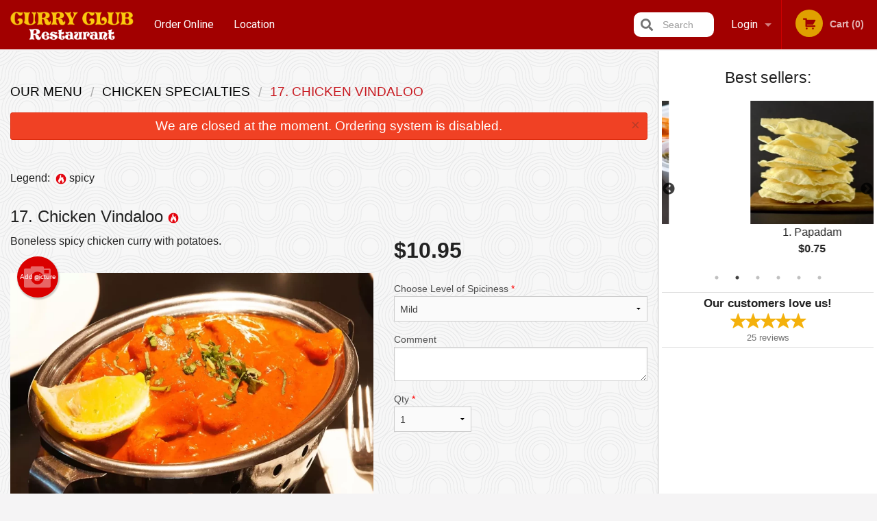

--- FILE ---
content_type: text/html; charset=UTF-8
request_url: https://currycluboshawa.com/17-chicken-vindaloo/
body_size: 8405
content:
<!DOCTYPE html>
<!--[if IE 9]><html class="lt-ie10" lang="en" > <![endif]--><html class="no-js" lang="en">
<head> <meta charset="utf-8"><script>(function(w,d,s,l,i){w[l]=w[l]||[];w[l].push({'gtm.start':
	new Date().getTime(),event:'gtm.js'});var f=d.getElementsByTagName(s)[0],
	j=d.createElement(s),dl=l!='dataLayer'?'&l='+l:'';j.async=true;j.src=
	'https://www.googletagmanager.com/gtm.js?id='+i+dl;f.parentNode.insertBefore(j,f);
	})(window,document,'script','dataLayer','GTM-K7QZ2VF');</script><script>
            window.dataLayer = window.dataLayer || [];
            dataLayer.push({ ecommerce: null });
                        dataLayer.push({
                            'ecommerce': {
                'currencyCode': 'CAD',
                'detail': {
                  'actionField': {'list': 'Product List'},
                  'products': [{
                        'name': 'Chicken Vindaloo',
                        'id': '256739',
                        'price': '10.95',
                        'brand': 'Curry Club Oshawa ',
                        'category': 'Chicken Specialties',
                    }]
                }
            }
            });
        </script><meta name="viewport" content="width=device-width, minimum-scale=1, maximum-scale=1, initial-scale=1, user-scalable=no"> <meta name="description" content="Boneless spicy chicken curry with potatoes.. Order online for delivery or pick up at Curry Club Oshawa restaurant. We are serving delicious traditional Indian food. Try our Chicken Curry, Beef Vindaloo, Lamb Korma, Vegetable Biryani or Aloo Gobi. We are located at 38 Simcoe St N, Oshawa, ON."> <meta name="robots" content="all,index,follow"> <meta name="copyright" content="DI develop All rights reserved."> <title>17. Chicken Vindaloo | Curry Club Oshawa </title> <link href="https://www.google.ca/maps/place/Curry+Club+Restaurant/@43.898605,-78.864248,15z/data=!4m5!3m4!1s0x0:0xce01dbbeb66eb11b!8m2!3d43.898605!4d-78.864248" rel="publisher"> <link id="favicon-link" rel="icon" href="https://cdn3.didevelop.com/public/logos/c11305e994550440d734cd7780e2a802.png" type="image/x-icon"> <link rel="shortcut icon" href="https://cdn3.didevelop.com/public/logos/c11305e994550440d734cd7780e2a802.png" type="image/x-icon"> <link id="main_css" rel="stylesheet" href="https://currycluboshawa.com/css/themes/red_header_3_static_style.css?v=121701964809"><script src="//cdn.didevelop.com/js/vendor/modernizr.js"></script><script src="//ajax.googleapis.com/ajax/libs/jquery/2.2.2/jquery.min.js"></script><script src="//cdn.didevelop.com/js/foundation.min.js?v=7"></script><script src="//cdn.didevelop.com/js/jquery.raty.min.js"></script><script src="//cdn.didevelop.com/js/foundation-datepicker.min.js"></script><script src="//cdn.didevelop.com/js/foundation_datepicker_locales/foundation-datepicker.en.js"></script><script src="//cdn.didevelop.com/js/jquery.animateNumber.min.js"></script><script src="//code.jquery.com/ui/1.12.1/jquery-ui.min.js"></script><script src="//cdn.didevelop.com/js/jquery.ui.touch-punch.min.js"></script><script src="//cdn.jsdelivr.net/npm/slick-carousel@1.8.1/slick/slick.min.js"></script><script src="//cdn.didevelop.com/js/moment.js"></script><script src="//cdn.didevelop.com/js/common.min.js?v=2024-08-01"></script><script src="https://www.google.com/recaptcha/enterprise.js?render=6LfPTFIiAAAAAHwPeVP_ahfD9dFYAsySELKIu7Dd"></script><script src="//maps.googleapis.com/maps/api/js?key=AIzaSyB5YdY296xAZ9W_lH4NWuQPe2dJwRhd0ak&amp;libraries=places,geometry&amp;language=en"></script><meta name="google-site-verification" content="rOihL3abCzn3Ej1_tXNm5gF4t3_qJqZ0Y8cRfZ_zfFk">	<style>
		.grecaptcha-badge { visibility: hidden; }
	</style><script>
        window.baseUrl = `/`
    </script><style>
        #section_index .main-section .all_products.categories img {
            width: 100% !important;
        }
    </style> <style>
        .system-alert_wrap .close{
            color: #fff;
            font-size: 18px;
            opacity: unset;
            position: relative;
        }
        .system-alert_wrap .a {
            opacity: unset;
        }

        .system-alert_wrap .alert-box {
            margin-bottom: 0 !important;
        }
    </style> <style>
            .show_for_apps {
                display: none !important;
            }
            .show_for_ios {
                display: none !important;
            }
            .show_for_web {
                display: block !important;
            }
        </style> </head> <body id="section_products" class="											current_language_en" itemscope itemtype="http://schema.org/Restaurant" data-langlink=""> <noscript><iframe src="https://www.googletagmanager.com/ns.html?id=GTM-K7QZ2VF" height="0" width="0" style="display:none;visibility:hidden"></iframe></noscript><div class="inner-wrap"><img itemprop="logo" id="meta_logo" src="https://cdn3.didevelop.com/public/logos/e4015994e2d3cec238a9d72e825e977c.png" alt="Curry Club Oshawa "> <meta itemprop="sameAs" content="https://www.google.ca/maps/place/Curry+Club+Restaurant/@43.898605,-78.864248,15z/data=!4m5!3m4!1s0x0:0xce01dbbeb66eb11b!8m2!3d43.898605!4d-78.864248"> <meta itemprop="priceRange" content="$$"> <meta itemprop="url" content="https://currycluboshawa.com"> <meta itemprop="name" content="Curry Club Oshawa "> <meta itemprop="legalName" content="Curry Club Oshawa "> <meta itemprop="paymentAccepted" content="Cash, Credit/Debit Card"> <meta itemprop="telephone" content="905-436-1704"> <meta itemprop="servesCuisine" content="Indian food"> <meta itemprop="menu" content="https://currycluboshawa.com/menu/"> <meta itemprop="currenciesAccepted" content="CAD"><div itemprop="geo" itemscope itemtype="http://schema.org/GeoCoordinates"><meta itemprop="latitude" content="43.8986"> <meta itemprop="longitude" content="-78.8643"></div><meta itemprop="openingHours" content="Mo 11:30-20:30"> <meta itemprop="openingHours" content="Tu 11:30-20:30"> <meta itemprop="openingHours" content="We 11:30-20:30"> <meta itemprop="openingHours" content="Th 11:30-20:30"> <meta itemprop="openingHours" content="Fr 11:30-20:30"> <meta itemprop="openingHours" content="Sa 11:30-20:30"> <meta itemprop="openingHours" content="Su 11:30-20:30"><div itemprop="potentialAction" itemscope itemtype="http://schema.org/OrderAction"><div itemprop="target" itemscope itemtype="http://schema.org/EntryPoint"><meta itemprop="url" content="https://currycluboshawa.com"> <meta itemprop="actionPlatform" content="http://schema.org/DesktopWebPlatform"> <meta itemprop="actionPlatform" content="http://schema.org/MobileWebPlatform"> <meta itemprop="inLanguage" content="en"></div><meta itemprop="deliveryMethod" content="http://purl.org/goodrelations/v1#DeliveryModePickUp"><meta itemprop="deliveryMethod" content="http://purl.org/goodrelations/v1#DeliveryModeOwnFleet"><div itemprop="priceSpecification" itemscope itemtype="http://schema.org/DeliveryChargeSpecification"><meta itemprop="appliesToDeliveryMethod" content="http://purl.org/goodrelations/v1#DeliveryModeOwnFleet"> <meta itemprop="priceCurrency" content="CAD"> <meta itemprop="price" content="0"><div itemprop="eligibleTransactionVolume" itemscope itemtype="http://schema.org/PriceSpecification"><meta itemprop="priceCurrency" content="CAD"> <meta itemprop="price" content="0"> <meta itemprop="minPrice" content="20"></div></div></div><div class="sticky"><nav class="top-bar hide_for_ios_v2" data-topbar role="navigation"><ul class="title-area logo-wrapper"> <li class="name apps_header_logo"> <a class="" id="main_logo" target="_self" href="/"> <img id="logo-on-black-img" alt="Curry Club Oshawa  logo" src="https://cdn3.didevelop.com/public/logos/3c40417336e6edd13f1e62c0274a8532.png?v=1701964809"> </a> </li> <li class="show-for-small-up hide-for-large-up" id="mobile_search_wrap"><div id="mobile_search"><button id="show_mobile_search" class="apps_header_search"> <i class="fa fa-search" aria-hidden="true"></i> </button> <form method="get" action="/search/"> <button type="submit" id="submit_mobile_search"> <i class="fa fa-search" aria-hidden="true"></i> </button> <button type="button" id="hide_mobile_search"> <i class="fas fa-times-circle" aria-hidden="true"></i> </button><div><input name="search" placeholder="Search" value="" id="search6908c4ea2ad57" type="text"> <span class="form_note"></span></div></form></div></li> <li id="cart_link_mobile" class="show-for-small-up hide-for-large-up hide"> <a rel="nofollow" href="/cart/"> <i class="fa fa-shopping-cart"></i> ( <span id="total_cart_items--small" class="apps_link"> 0 </span> ) </a> </li> <li class="apps_header_nav toggle-topbar menu-icon"> <a href="#"> <span></span> </a> </li> </ul><div class="top-bar-section"><ul class="left"> <li class=""> <a class="apps_link" href="/"> Order Online </a> </li> <li class=""> <a class="apps_link" id="location_page_link" itemprop="hasMap" href="/location/"> Location </a> </li> </ul> <ul class="right"> <li class="hide-for-small-only hide-for-medium-only has-dropdown "> <a class="apps_link" href="/login/"> Login </a> <ul class="dropdown"> <li class=""> <a class="apps_link" href="/registration/"> Registration </a> </li> </ul> </li> <li class="hide-for-large-up "> <a class="apps_link" href="/login/"> Login </a> </li> <li class="hide-for-large-up "> <a class="apps_link" href="/registration/"> Registration </a> </li> <li class="divider"> <li class="has-form"> <a id="cart_qtty" class="button hidden apps_link" rel="nofollow" href="/cart/"> <i class="fi-shopping-cart"></i> Cart (<span id="total_cart_items" class="apps_link">0</span>) </a> <span id="empty_cart" class="button disabled  apps_link"> <i class="fi-shopping-cart"></i> Cart (0) </span> </li> </ul><div id="search"><div id="show_search"><i class="fa fa-search" aria-hidden="true"></i>&nbsp; &nbsp; &nbsp; &nbsp; Search</div><form itemprop="potentialAction" itemscope itemtype="http://schema.org/SearchAction" method="get" action="/search/"> <meta itemprop="target" content="https://currycluboshawa.com/search/?search={search}"><div><input name="search" placeholder="Search" value="" id="search6908c4ea2ae0d" type="text" itemprop="query-input" required="required"> <span class="form_note"></span></div><button type="submit" id="submit_search"> <i class="fa fa-search" aria-hidden="true"></i> </button> <button type="button" id="hide_search"> <i class="fa fa-times" aria-hidden="true"></i> Close </button> </form></div><i class="clear"></i></div></nav></div><span class="system-alert_wrap show_for_ios"> <span data-alert class="alert-box alert"><a href="#" class="close system-alert_wrap__error">We are closed at the moment. Ordering system is disabled.</a></span> </span><div class="main-section" role="main"><div class="row" data-equalizer="main_content" data-equalizer-mq="medium-up"><div class="large-3 large-push-9 
  				medium-4 medium-push-8 
  				xlarge-2 xlarge-push-10
  				columns" id="right_column" data-equalizer-watch="main_content"><div class="hide-for-small"><h4>Best sellers:</h4><div id="best_sellers" class="hide"><a href="/3-meat-samosa-1-pc/"> <picture> <source srcset="https://cdn3.didevelop.com/public/cdn/180_fd289c50cc332a5ec9ebe59fbdfac8a7.webp" type="image/webp"></source> <img itemprop="image" alt="3. Meat Samosa (1 pc)" class="img" src="https://cdn3.didevelop.com/public/cdn/180_fd289c50cc332a5ec9ebe59fbdfac8a7.jpg"> </picture> <b> 3. Meat Samosa (1 pc) <span class="price">$3.5</span> </b> </a> <a href="/1-papadam/"> <picture> <source srcset="https://cdn3.didevelop.com/public/cdn/180_2b2c2d60476637dc843cd7c1f2c41ad5.webp" type="image/webp"></source> <img itemprop="image" alt="1. Papadam" class="img" src="https://cdn3.didevelop.com/public/cdn/180_2b2c2d60476637dc843cd7c1f2c41ad5.jpg"> </picture> <b> 1. Papadam <span class="price">$0.75</span> </b> </a> <a href="/dinner-combo-for-one-a/"> <picture> <source srcset="https://cdn3.didevelop.com/public/cdn/180_059b3294d757e2e3187966dd51492c55.webp" type="image/webp"></source> <img itemprop="image" alt="Dinner Combo for One A" class="img" src="https://cdn3.didevelop.com/public/cdn/180_059b3294d757e2e3187966dd51492c55.jpg"> </picture> <b> Dinner Combo for One A <span class="price">$14.95</span> </b> </a> <a href="/2-vegetable-samosa-2-pcs/"> <picture> <source srcset="https://cdn3.didevelop.com/public/cdn/180_76cf8f83f0bdec89b07ad8907b7d0b83.webp" type="image/webp"></source> <img itemprop="image" alt="2. Vegetable Samosa (2 pcs)" class="img" src="https://cdn3.didevelop.com/public/cdn/180_76cf8f83f0bdec89b07ad8907b7d0b83.jpg"> </picture> <b> 2. Vegetable Samosa (2 pcs) <span class="price">$2.25</span> </b> </a> <a href="/11-butter-chicken-chicken-makhni/"> <picture> <source srcset="https://cdn3.didevelop.com/public/cdn/180_b4992dfd999f6a4c328c9909bf260e87.webp" type="image/webp"></source> <img itemprop="image" alt="11. Butter Chicken - Chicken Makhni" class="img" src="https://cdn3.didevelop.com/public/cdn/180_b4992dfd999f6a4c328c9909bf260e87.jpg"> </picture> <b> 11. Butter Chicken - Chicken Makhni <span class="price">$10.95</span> </b> </a> <a href="/54-pilau-rice/"> <picture> <source srcset="https://cdn3.didevelop.com/public/cdn/180_511e9b89e13a0c15417b22a473c50ae7.webp" type="image/webp"></source> <img itemprop="image" alt="54. Pilau Rice" class="img" src="https://cdn3.didevelop.com/public/cdn/180_511e9b89e13a0c15417b22a473c50ae7.jpg"> </picture> <b> 54. Pilau Rice <span class="price">$3.99</span> </b> </a></div><hr></div><div class="text-center
							hide-for-small" id="right_bar_reviews"><a href="/reviews/" title="Reviews of Curry Club Oshawa "> <h4>Our customers love us!</h4> <i class="rate_star yellow fi-star"></i><i class="rate_star yellow fi-star"></i><i class="rate_star yellow fi-star"></i><i class="rate_star yellow fi-star"></i><i class="rate_star yellow fi-star"></i><div class="review_count"><span itemprop="reviewCount">25 </span>reviews</div></a><hr></div><div class="hide-for-small"><br><br><br><br><br><br><br><br></div></div><div class="large-9 large-pull-3 
		  				medium-8 medium-pull-4
		  				xlarge-10 xlarge-pull-2
  						 
				columns main_content" data-equalizer-watch="main_content"><ul itemscope itemtype="http://schema.org/BreadcrumbList" class="breadcrumbs"><li itemprop="itemListElement" itemscope itemtype="http://schema.org/ListItem"><a itemprop="item" href="/"><span itemprop="name">Our Menu</span></a><meta itemprop="position" content="1"></li><li itemprop="itemListElement" itemscope itemtype="http://schema.org/ListItem"><a itemprop="item" href="/c/chicken-specialties/"><span itemprop="name">Chicken Specialties</span></a><meta itemprop="position" content="2"></li><li itemprop="itemListElement" itemscope itemtype="http://schema.org/ListItem" class="current"><a itemprop="item" href="/17-chicken-vindaloo/"><span itemprop="name">17. Chicken Vindaloo</span></a><meta itemprop="position" content="3"></li></ul><div data-alert class="alert-box alert radius show_for_web">We are closed at the moment. Ordering system is disabled.<a href="#" class="close">&times;</a></div><div id="centered_wrapper"><script type="application/ld+json">			
		{
			"@context": "http://schema.org/",
			"@type": "Product",
			"name": "17. Chicken Vindaloo",
			"category": "Chicken Specialties",
						"image": "https://currycluboshawa.comArray",
			

			"description": "Boneless spicy chicken curry with potatoes.",

			"offers": {
				"@type": "Offer",
				"priceCurrency": "CAD",
				"price": "10.95",
				"itemCondition": "http://schema.org/NewCondition",
				"availability": "http://schema.org/InStock",
				"url": "https://currycluboshawa.com/17-chicken-vindaloo/",
				"seller": {
					"@type": "Restaurant ",
					"name": "Curry Club Oshawa "
				    }
			}
		}
		</script><div class="row"><form method="post" action="/cart/" id="add_to_cart_form" itemscope itemtype="https://schema.org/Product"><div class="medium-12 columns product category_chicken-specialties"><br><div id="legend">Legend: &nbsp;<img title="spicy" alt="spicy" src="/img/spicy.png">&nbsp;spicy&nbsp;&nbsp;</div><br><meta itemprop="url" content="https://currycluboshawa.com/17-chicken-vindaloo/"> <meta itemprop="category" content="Chicken Specialties"> <h1 class="name"> <span itemprop="name"> 17. Chicken Vindaloo </span> <span class="note"></span> <span class="food_icons"> <img title="Spicy" alt="Spicy" src="/img/spicy.png"> </span> </h1><div class="row"><div class="medium-7 columns"><div itemprop="description" class="description">Boneless spicy chicken curry with potatoes.</div><div id="photo_slider_holder" class="text-left"><a href="/upload_photos/17-chicken-vindaloo/" class="button tiny secondary left add_picture_button"> <i class="fi-camera"></i> Add picture </a><br><div class="photo_slider"><div class="sold_out"><picture> <source srcset="https://cdn3.didevelop.com/public/cdn/533_93d0c18ca186bff83487d14a388ec0d2.webp" type="image/webp"></source> <img itemprop="image" alt="17. Chicken Vindaloo" class="img" src="https://cdn3.didevelop.com/public/cdn/533_93d0c18ca186bff83487d14a388ec0d2.jpg"> </picture></div></div><span class="photo_credit"> Photo for Reference Only </span></div></div><div class="medium-5 columns" id="product_properties" itemprop="offers" itemscope itemtype="http://schema.org/Offer"><link itemprop="availability" href="http://schema.org/InStock"><p id="price"><span id="free_product_price" style="display: none;">FREE</span> <span id="default_product_price"> <span itemprop="priceCurrency" content="CAD">$</span><span id="price_number" itemprop="price" content="10.95"> 10.95 </span> </span></p><div id="options"><div class="product_id hidden"><input name="product_id" value="256739" id="product_id6908c4ea2b22c" type="hidden"> <span class="form_note"></span></div><div class="select_one"><label for="select_one0">Choose Level of Spiciness <span class="required">*</span> <select id="select_one0" name="category[47451][]" required="required"> <option value="234820">Hot</option><option value="234818">Medium</option><option selected value="234817">Mild</option></select></label> <span class="form_note"></span></div><div class="textarea"><label for="option234813">Comment <textarea id="option234813" name="option[234813]"></textarea> </label> <span class="form_note"></span></div></div><div class="row"><div class="small-4 columns"><div class="qtty_selector"><div><label for="qtty6908c4ea2b33d">Qty <span class="required">*</span> <select id="qtty6908c4ea2b33d" name="qtty" required="required"> <option selected value="1">1</option><option value="2">2</option><option value="3">3</option><option value="4">4</option><option value="5">5</option><option value="6">6</option><option value="7">7</option><option value="8">8</option><option value="9">9</option><option value="10">10</option><option value="11">11</option><option value="12">12</option><option value="13">13</option><option value="14">14</option><option value="15">15</option></select></label> <span class="form_note"></span></div><div class="hidden"><input name="free_product" value="" id="free_product6908c4ea2b383" type="hidden"> <span class="form_note"></span></div><div class="hidden"><input name="automation_discount" value="" id="automation_discount6908c4ea2b3c3" type="hidden"> <span class="form_note"></span></div><div class="hidden"><input name="automation_discount_quantity" value="0" id="automation_discount_quantity6908c4ea2b402" type="hidden"> <span class="form_note"></span></div></div></div><div class="small-8 columns"></div></div></div></div><hr><div id="customize_options" class="large-12 columns"><div class="row"><div class="medium-7 columns " id="components"><h5 class=""> Drag &amp; Drop Ingredients </h5></div><div class="medium-5 columns" id="extra_components_block"><h5 class=""> Extra Options </h5><div><label for="category47454">Add Extras <select id="category47454" name="category[47454]"> <option value="">Select</option> <option value="234826">Chapatti (2 pcs)</option><option value="234827">Naan</option><option value="234825">Pilau Rice</option></select></label> <span class="form_note"></span></div></div></div></div></div></form></div><div data-id="" class="panel component" id="component_template"><a href="#" title="remove" class="remove fi-minus"></a> <span class="comp_name"></span> <span class="comp_qtty"></span> <a href="#" title="add" class="add fi-plus"></a></div></div><script type="application/javascript">
    $(function() {
        if (false)
        {
            $('#default_product_price').hide();
            $('#free_product_price').show();
        }
        else
        {
            $('#free_product_price').hide();
        }
    });
</script></div></div></div><a class="exit-off-canvas"></a></div><footer class="footer"><div class="row"><div class="small-12 medium-6 large-5 columns"><div class="footer_site_name"><h1> <a href="/" title="Order Online"> Curry Club Oshawa </a> </h1><div id="footer_review" itemprop="aggregateRating" itemscope itemtype="http://schema.org/AggregateRating"><a href="/reviews/" title="Reviews of Curry Club Oshawa "> <span itemprop="itemReviewed" itemscope itemtype="http://schema.org/Restaurant"> <meta itemprop="name" content="Curry Club Oshawa "> <meta itemprop="image" content="https://cdn3.didevelop.com/public/logos/e4015994e2d3cec238a9d72e825e977c.png"> <meta itemprop="servesCuisine" content="Indian food"> <meta itemprop="priceRange" content="$$"> <meta itemprop="telephone" content="905-436-1704"><div itemprop="address" itemscope itemtype="http://schema.org/PostalAddress"><meta itemprop="streetAddress" content=""> <meta itemprop="addressCountry" content=""> <meta itemprop="addressLocality" content=""></div></span> <i class="rate_star yellow fi-star"></i><i class="rate_star yellow fi-star"></i><i class="rate_star yellow fi-star"></i><i class="rate_star yellow fi-star"></i><i class="rate_star yellow fi-star"></i> <meta itemprop="ratingValue" content="5"> <span id="tot_reviews"> (<span itemprop="reviewCount">25</span> reviews) </span> </a></div><p id="serving_cusines">Serving: Indian food</p></div><div id="footer_social_links" class="hide_for_webview"><a href="https://www.google.ca/maps/place/Curry+Club+Restaurant/@43.898605,-78.864248,15z/data=!4m5!3m4!1s0x0:0xce01dbbeb66eb11b!8m2!3d43.898605!4d-78.864248" rel="publisher" target="_blank"> <img src="//ssl.gstatic.com/images/icons/gplus-32.png" alt="Google+ icon"> </a></div><div id="report_problem" class="float_widget float_widget__bottom_r float_widget__bottom_r--stickies"><a data-reveal-id="report_dialog" class="hollow" data-tooltip title="Report a problem"><div class="report_problem_wrapper"><i class="fas fa-info-circle"></i><div>Report a problem</div></div></a></div><div id="report_dialog" class="reveal-modal small" data-reveal aria-labelledby="modalTitle" aria-hidden="true" role="dialog"><h3>Report a problem</h3><div class="row"><div class="columns"><form name="report_form" method="post" autocomplete="off"><div class="textarea"><label for="report_body">Description <span class="required">*</span> <textarea id="report_body" name="body" required maxlength="512" placeholder="Please, describe a problem here..." rows="5" autofocus></textarea> </label> <span class="form_note"></span></div><div class="text"><label for="email">Email/Phone number <input name="email" placeholder="e.g. example@mail.com" value="" id="email" type="text"></label> <span class="form_note"></span></div><div class="hidden"><input name="page_url" value="/17-chicken-vindaloo/" id="page_url6908c4ea2b555" type="hidden"> <span class="form_note"></span></div><button id="submit_report" type="submit" class="button">Send report</button> </form><div id="report_result" class="dialog_result_container hide"><h1>The report has been successfully sent </h1></div></div></div><a id="report_problem_close" class="close-reveal-modal" aria-label="Close">&times;</a></div><script type="application/javascript">
                    $(function()
                    {
                        $("form[name=report_form]").submit(async function (e)
                        {
                            loader.load();
                            e.preventDefault();
                            var report = $("form[name=report_form]").serializeArray().reduce(function(report_value, { name, value })
                            {
                                return Object.assign(report_value, { [name]: value });
                            }, {});

                            report['g-recaptcha-response'] = await grecaptcha.enterprise.execute('6LfPTFIiAAAAAHwPeVP_ahfD9dFYAsySELKIu7Dd', {action: 'problem_report'});

                            $.post('?section=report_problem', report)
                                .done(function ()
                                {
                                    loader.stop();
                                    $("form[name=report_form]").hide();
                                    $("#report_result").show();
                                    setTimeout(function()
                                    {
                                        $("#report_result").hide();
                                        $("#report_problem_close").trigger('click');
                                        $("form[name=report_form]").show();
                                    }, 1800);
                                    setTimeout(function()
                                    {
                                        $("#report_body").val('');
                                        $("#email").val('');
                                    }, 400);

                                    setTimeout(function()
                                    {
                                        $("#report_problem_close").trigger('click');
                                    }, 1700);

                                    setTimeout(function()
                                    {
                                        $("#report_result").hide();
                                        $("form[name=report_form]").show();
                                    }, 2200);
                                });
                        });

                        // workaround, because the textarea input field is rendered in a modal window
                        $("#report_problem").click(function()
                        {
                            setTimeout(function()
                            {
                                $("#report_body").focus();
                            }, 400);
                        });
                    })
                </script><style>
                    #report_problem {
                        position: initial;
                        margin: 0;
                        background: none;
                        margin-top: 10px;
                    }
                    .report_problem_wrapper {
                        padding: 0!important;
                    }
                </style></div><div class="small-12 medium-6 large-4 columns links"><h1 class="show_for_web"> Navigation </h1><div class="row show_for_web"><div class="column medium-6"><a href="/menu/">Menu</a> <a href="/">Order Online</a></div><div class="column medium-6"><a href="/location/">Location</a> <a href="/reviews/">Reviews</a></div></div></div><div class="small-12 medium-6 large-3 columns address" itemprop="address" itemscope itemtype="http://schema.org/PostalAddress"><h1> Address </h1> <a class="hide_for_ios" href="/location/"> <span itemprop="streetAddress">38 Simcoe St N, Oshawa, ON</span> <span itemprop="addressRegion">Canada</span> <span itemprop="postalCode">L1G4S1</span> </a> <meta itemprop="addressCountry" content="Canada"> <meta itemprop="addressLocality" content="Canada"> <a href="tel:9054361704"> Tel: <span itemprop="telephone">905-436-1704</span> </a></div></div><br><div class="row"><div class="small-12 columns copywrite">Copyright &copy; 2025, all rights reserved<br><div class="hide_for_webview">Curry Club Oshawa</div><br><div>This site is protected by reCAPTCHA and the Google</div><div><a href="https://policies.google.com/privacy">Privacy Policy</a> and <a href="https://policies.google.com/terms">Terms of Service</a>&nbsp;apply.</div></div></div></footer><span id="website_created_by_didevelop"></span><div id="js_messages" style="display:none">{"email_already_registered":"This email is already registered","cant_find_location":"Could not find your location","invalid_email":"Email is not valid","invalid_phone":"Phone is not valid","password_too_small":"Password is less than 6 characters","required":"Required","no_results":"No results found","geocode_failure":"Geocoder failed due to:","delivery_zone":"Delivery Zone","phone":"Phone:","max_ingredients":"Maximum number of ingredients is:","currency_sign":"$","currency_sign2":"","you_just_saved":"YOU JUST SAVED","coupon_used":"Coupon used:","available_options_msg":"Available only for ","not_available_options_msg":"Not available for ","price_title_for_free":"FREE","placeholder_product_item_image":"grey_fork_and_knife"}</div><script type="text/javascript">
    $(function(){
      
										setTimeout(function(){
											$('#best_sellers').removeClass('hide');
											if ($('#best_sellers').is(':visible'))
											{
												$('#best_sellers').slick({
													mobileFirst: true,
													// adaptiveHeight: true,
													// variableWidth: true,
													dots: true,
													infinite: true,
													speed: 1000,
													autoplay: true,
													autoplaySpeed: 4000,
												}); 
											}
										}, 300);
										
			var prod_details = {"fixed_price":"10.95","allowed_additions":"0","options":{"596076":{"id":"47448","options":{"234813":[]}},"596200":{"id":"47451","default":"234817","options":{"234817":[],"234818":[],"234820":[]}},"596213":{"id":"47454","fixed_price":"2.5","options":{"234825":[],"234826":[],"234827":[]}}}};
			price_calculator.initialize(prod_details);
		 
	
	$(document).ready(function(){

		setTimeout(function(){ 
			footerAlign();
			$(document).foundation('equalizer', 'reflow');
		}, 300);

		$(document).foundation({
			equalizer : {
			  // Specify if Equalizer should make elements equal height once they become stacked.
			  equalize_on_stack: true,
			  after_height_change: function(){
					
					footerAlign();
			   }
			}
		});
	});

   	$( window ).resize(function() {
		footerAlign();
	});
	$('.breadcrumbs').scrollLeft(999999);
	
	ajaxSearch.activate();
    });
  </script><div id="loading"></div><div id="hard_load">Loading... Please wait.</div></body>
</html>

<!--T: 0.014325141906738 -->
<!--M: 2 -->

--- FILE ---
content_type: text/html; charset=utf-8
request_url: https://www.google.com/recaptcha/enterprise/anchor?ar=1&k=6LfPTFIiAAAAAHwPeVP_ahfD9dFYAsySELKIu7Dd&co=aHR0cHM6Ly9jdXJyeWNsdWJvc2hhd2EuY29tOjQ0Mw..&hl=en&v=cLm1zuaUXPLFw7nzKiQTH1dX&size=invisible&anchor-ms=20000&execute-ms=15000&cb=gob4rw16ewuv
body_size: 45086
content:
<!DOCTYPE HTML><html dir="ltr" lang="en"><head><meta http-equiv="Content-Type" content="text/html; charset=UTF-8">
<meta http-equiv="X-UA-Compatible" content="IE=edge">
<title>reCAPTCHA</title>
<style type="text/css">
/* cyrillic-ext */
@font-face {
  font-family: 'Roboto';
  font-style: normal;
  font-weight: 400;
  src: url(//fonts.gstatic.com/s/roboto/v18/KFOmCnqEu92Fr1Mu72xKKTU1Kvnz.woff2) format('woff2');
  unicode-range: U+0460-052F, U+1C80-1C8A, U+20B4, U+2DE0-2DFF, U+A640-A69F, U+FE2E-FE2F;
}
/* cyrillic */
@font-face {
  font-family: 'Roboto';
  font-style: normal;
  font-weight: 400;
  src: url(//fonts.gstatic.com/s/roboto/v18/KFOmCnqEu92Fr1Mu5mxKKTU1Kvnz.woff2) format('woff2');
  unicode-range: U+0301, U+0400-045F, U+0490-0491, U+04B0-04B1, U+2116;
}
/* greek-ext */
@font-face {
  font-family: 'Roboto';
  font-style: normal;
  font-weight: 400;
  src: url(//fonts.gstatic.com/s/roboto/v18/KFOmCnqEu92Fr1Mu7mxKKTU1Kvnz.woff2) format('woff2');
  unicode-range: U+1F00-1FFF;
}
/* greek */
@font-face {
  font-family: 'Roboto';
  font-style: normal;
  font-weight: 400;
  src: url(//fonts.gstatic.com/s/roboto/v18/KFOmCnqEu92Fr1Mu4WxKKTU1Kvnz.woff2) format('woff2');
  unicode-range: U+0370-0377, U+037A-037F, U+0384-038A, U+038C, U+038E-03A1, U+03A3-03FF;
}
/* vietnamese */
@font-face {
  font-family: 'Roboto';
  font-style: normal;
  font-weight: 400;
  src: url(//fonts.gstatic.com/s/roboto/v18/KFOmCnqEu92Fr1Mu7WxKKTU1Kvnz.woff2) format('woff2');
  unicode-range: U+0102-0103, U+0110-0111, U+0128-0129, U+0168-0169, U+01A0-01A1, U+01AF-01B0, U+0300-0301, U+0303-0304, U+0308-0309, U+0323, U+0329, U+1EA0-1EF9, U+20AB;
}
/* latin-ext */
@font-face {
  font-family: 'Roboto';
  font-style: normal;
  font-weight: 400;
  src: url(//fonts.gstatic.com/s/roboto/v18/KFOmCnqEu92Fr1Mu7GxKKTU1Kvnz.woff2) format('woff2');
  unicode-range: U+0100-02BA, U+02BD-02C5, U+02C7-02CC, U+02CE-02D7, U+02DD-02FF, U+0304, U+0308, U+0329, U+1D00-1DBF, U+1E00-1E9F, U+1EF2-1EFF, U+2020, U+20A0-20AB, U+20AD-20C0, U+2113, U+2C60-2C7F, U+A720-A7FF;
}
/* latin */
@font-face {
  font-family: 'Roboto';
  font-style: normal;
  font-weight: 400;
  src: url(//fonts.gstatic.com/s/roboto/v18/KFOmCnqEu92Fr1Mu4mxKKTU1Kg.woff2) format('woff2');
  unicode-range: U+0000-00FF, U+0131, U+0152-0153, U+02BB-02BC, U+02C6, U+02DA, U+02DC, U+0304, U+0308, U+0329, U+2000-206F, U+20AC, U+2122, U+2191, U+2193, U+2212, U+2215, U+FEFF, U+FFFD;
}
/* cyrillic-ext */
@font-face {
  font-family: 'Roboto';
  font-style: normal;
  font-weight: 500;
  src: url(//fonts.gstatic.com/s/roboto/v18/KFOlCnqEu92Fr1MmEU9fCRc4AMP6lbBP.woff2) format('woff2');
  unicode-range: U+0460-052F, U+1C80-1C8A, U+20B4, U+2DE0-2DFF, U+A640-A69F, U+FE2E-FE2F;
}
/* cyrillic */
@font-face {
  font-family: 'Roboto';
  font-style: normal;
  font-weight: 500;
  src: url(//fonts.gstatic.com/s/roboto/v18/KFOlCnqEu92Fr1MmEU9fABc4AMP6lbBP.woff2) format('woff2');
  unicode-range: U+0301, U+0400-045F, U+0490-0491, U+04B0-04B1, U+2116;
}
/* greek-ext */
@font-face {
  font-family: 'Roboto';
  font-style: normal;
  font-weight: 500;
  src: url(//fonts.gstatic.com/s/roboto/v18/KFOlCnqEu92Fr1MmEU9fCBc4AMP6lbBP.woff2) format('woff2');
  unicode-range: U+1F00-1FFF;
}
/* greek */
@font-face {
  font-family: 'Roboto';
  font-style: normal;
  font-weight: 500;
  src: url(//fonts.gstatic.com/s/roboto/v18/KFOlCnqEu92Fr1MmEU9fBxc4AMP6lbBP.woff2) format('woff2');
  unicode-range: U+0370-0377, U+037A-037F, U+0384-038A, U+038C, U+038E-03A1, U+03A3-03FF;
}
/* vietnamese */
@font-face {
  font-family: 'Roboto';
  font-style: normal;
  font-weight: 500;
  src: url(//fonts.gstatic.com/s/roboto/v18/KFOlCnqEu92Fr1MmEU9fCxc4AMP6lbBP.woff2) format('woff2');
  unicode-range: U+0102-0103, U+0110-0111, U+0128-0129, U+0168-0169, U+01A0-01A1, U+01AF-01B0, U+0300-0301, U+0303-0304, U+0308-0309, U+0323, U+0329, U+1EA0-1EF9, U+20AB;
}
/* latin-ext */
@font-face {
  font-family: 'Roboto';
  font-style: normal;
  font-weight: 500;
  src: url(//fonts.gstatic.com/s/roboto/v18/KFOlCnqEu92Fr1MmEU9fChc4AMP6lbBP.woff2) format('woff2');
  unicode-range: U+0100-02BA, U+02BD-02C5, U+02C7-02CC, U+02CE-02D7, U+02DD-02FF, U+0304, U+0308, U+0329, U+1D00-1DBF, U+1E00-1E9F, U+1EF2-1EFF, U+2020, U+20A0-20AB, U+20AD-20C0, U+2113, U+2C60-2C7F, U+A720-A7FF;
}
/* latin */
@font-face {
  font-family: 'Roboto';
  font-style: normal;
  font-weight: 500;
  src: url(//fonts.gstatic.com/s/roboto/v18/KFOlCnqEu92Fr1MmEU9fBBc4AMP6lQ.woff2) format('woff2');
  unicode-range: U+0000-00FF, U+0131, U+0152-0153, U+02BB-02BC, U+02C6, U+02DA, U+02DC, U+0304, U+0308, U+0329, U+2000-206F, U+20AC, U+2122, U+2191, U+2193, U+2212, U+2215, U+FEFF, U+FFFD;
}
/* cyrillic-ext */
@font-face {
  font-family: 'Roboto';
  font-style: normal;
  font-weight: 900;
  src: url(//fonts.gstatic.com/s/roboto/v18/KFOlCnqEu92Fr1MmYUtfCRc4AMP6lbBP.woff2) format('woff2');
  unicode-range: U+0460-052F, U+1C80-1C8A, U+20B4, U+2DE0-2DFF, U+A640-A69F, U+FE2E-FE2F;
}
/* cyrillic */
@font-face {
  font-family: 'Roboto';
  font-style: normal;
  font-weight: 900;
  src: url(//fonts.gstatic.com/s/roboto/v18/KFOlCnqEu92Fr1MmYUtfABc4AMP6lbBP.woff2) format('woff2');
  unicode-range: U+0301, U+0400-045F, U+0490-0491, U+04B0-04B1, U+2116;
}
/* greek-ext */
@font-face {
  font-family: 'Roboto';
  font-style: normal;
  font-weight: 900;
  src: url(//fonts.gstatic.com/s/roboto/v18/KFOlCnqEu92Fr1MmYUtfCBc4AMP6lbBP.woff2) format('woff2');
  unicode-range: U+1F00-1FFF;
}
/* greek */
@font-face {
  font-family: 'Roboto';
  font-style: normal;
  font-weight: 900;
  src: url(//fonts.gstatic.com/s/roboto/v18/KFOlCnqEu92Fr1MmYUtfBxc4AMP6lbBP.woff2) format('woff2');
  unicode-range: U+0370-0377, U+037A-037F, U+0384-038A, U+038C, U+038E-03A1, U+03A3-03FF;
}
/* vietnamese */
@font-face {
  font-family: 'Roboto';
  font-style: normal;
  font-weight: 900;
  src: url(//fonts.gstatic.com/s/roboto/v18/KFOlCnqEu92Fr1MmYUtfCxc4AMP6lbBP.woff2) format('woff2');
  unicode-range: U+0102-0103, U+0110-0111, U+0128-0129, U+0168-0169, U+01A0-01A1, U+01AF-01B0, U+0300-0301, U+0303-0304, U+0308-0309, U+0323, U+0329, U+1EA0-1EF9, U+20AB;
}
/* latin-ext */
@font-face {
  font-family: 'Roboto';
  font-style: normal;
  font-weight: 900;
  src: url(//fonts.gstatic.com/s/roboto/v18/KFOlCnqEu92Fr1MmYUtfChc4AMP6lbBP.woff2) format('woff2');
  unicode-range: U+0100-02BA, U+02BD-02C5, U+02C7-02CC, U+02CE-02D7, U+02DD-02FF, U+0304, U+0308, U+0329, U+1D00-1DBF, U+1E00-1E9F, U+1EF2-1EFF, U+2020, U+20A0-20AB, U+20AD-20C0, U+2113, U+2C60-2C7F, U+A720-A7FF;
}
/* latin */
@font-face {
  font-family: 'Roboto';
  font-style: normal;
  font-weight: 900;
  src: url(//fonts.gstatic.com/s/roboto/v18/KFOlCnqEu92Fr1MmYUtfBBc4AMP6lQ.woff2) format('woff2');
  unicode-range: U+0000-00FF, U+0131, U+0152-0153, U+02BB-02BC, U+02C6, U+02DA, U+02DC, U+0304, U+0308, U+0329, U+2000-206F, U+20AC, U+2122, U+2191, U+2193, U+2212, U+2215, U+FEFF, U+FFFD;
}

</style>
<link rel="stylesheet" type="text/css" href="https://www.gstatic.com/recaptcha/releases/cLm1zuaUXPLFw7nzKiQTH1dX/styles__ltr.css">
<script nonce="xiISAOxPC1qCwv6knqlpDg" type="text/javascript">window['__recaptcha_api'] = 'https://www.google.com/recaptcha/enterprise/';</script>
<script type="text/javascript" src="https://www.gstatic.com/recaptcha/releases/cLm1zuaUXPLFw7nzKiQTH1dX/recaptcha__en.js" nonce="xiISAOxPC1qCwv6knqlpDg">
      
    </script></head>
<body><div id="rc-anchor-alert" class="rc-anchor-alert"></div>
<input type="hidden" id="recaptcha-token" value="[base64]">
<script type="text/javascript" nonce="xiISAOxPC1qCwv6knqlpDg">
      recaptcha.anchor.Main.init("[\x22ainput\x22,[\x22bgdata\x22,\x22\x22,\[base64]/[base64]/[base64]/[base64]/[base64]/SVtnKytdPU46KE48MjA0OD9JW2crK109Tj4+NnwxOTI6KChOJjY0NTEyKT09NTUyOTYmJk0rMTxwLmxlbmd0aCYmKHAuY2hhckNvZGVBdChNKzEpJjY0NTEyKT09NTYzMjA/[base64]/eihNLHApOm0oMCxNLFtULDIxLGddKSxmKHAsZmFsc2UsZmFsc2UsTSl9Y2F0Y2goYil7UyhNLDI3Nik/[base64]/[base64]/[base64]/[base64]/[base64]/[base64]\\u003d\x22,\[base64]\\u003d\x22,\[base64]/[base64]/DhsOHasK3SVgdF8OcAMOMw63DmD3Dl8OQwqYlw7dVPEpnw5fCsCQPbcOLwr0ewozCkcKUMnEvw4jDuiJ9wr/Dg0AtClvCjFzDg8OGSUN4w4TDlsOUw5AAwpXDnzvCrnvCp1PDkF4zDyDCscKGw4lFJ8K7Hi5Hw7AKwqhhw7zDjjkzKsO1w73DtMOhwovDjsKDFMKKLsOJG8OyRMKbG8ODw4DCk8OHecKwWUFTwojCpsOiEMKGfMO7eyHDtQ/CkcOOwqzDo8OVJxRVw6TDmMOOwqRkw6bCv8OMwqHDpcK6GnTDoEXCsF3CoVTCtcK3a1jDiUMzaMOsw7I/C8Orb8ORw7A0w63DpVPDqCghwrTChsOBw7UxdMKdFRI6AcOiFmzCjjnDosOfaDgoTsKobgItwrBmc2nDvH8yDlDDrsOKwqNafVTClWLCsVLDiAMRw5J/wobDt8KDwoHCkcKBw5vDpHjCn8KWXR7CkcOGFcKPwr87OcKhQMOJw6Axw4IrNSnDjDrDgl09YsKSMlDCsCTDkV88WSNcw4cnw6tkwpMLw43Ds2bDr8KXw6ICJsK7FXTCvjkhwpnDosOxckdTRMOSF8Occn/DrMKQJXFWw6EMDsK0WcKcEmxNHMOLw6zDjnlfwrsXwpTCk3TCmizClCA4TljCnsOhwqHCgsKUcFTCtsONbRAfEV4Gw5DCkcK4VsOyPjrCmsK3Aw1ESQEcw4UVNcKowqDCmcKZwqNDXsOiEEMQw5PCrylGeMKXwqfChlsIES9Ew5fDpcObNMOFw5nCvRZdKsKAAHjDvk/CnG4nw7Q2N8ORQ8O6w4XCujzDjHU2FMKmwoxXM8OPw6rDqsOPwqZJGD5QwrDCqsKVeFF2WybDlR4YZ8KdKsOfPF1wwrnDtT3DgMO7L8OjVcKHJsO1ZMOPMsOPwrsKw49DEw/[base64]/CkcKFOhzCvcK4wpPClH7DkgvCjsOiwqd8w43CtsOYDV/DsRrCv1jDgsOfwp7DvzzDhFYiw6URCcO4csOcw6jDlyrDjibDjwDDtip3K3sDwpsJwq3CoysIQMO3H8ORw6NdXR4owog3XVTDrzXDs8O/w7TDr8K4wo4ywqNfw7hyVMOowoYnworDssKrw6Epw57Ck8KidcOIWsOYBsOHFDkJwqMxw4NVBcKbwpsqVC3DksKbFcK0XyTCrsOOwrfCmQHCncK4w5wTwrwHwrADw7DChgYNC8Kmd2pcDsKSw61cJzQ9wpPCvSnCgRVfw5zDqRTCrkrCtxAGw6Qxw7/[base64]/[base64]/DvsOAGEvDhjrDn8OgMAnCmizDgcK7w5hQccOVBlV8wqNMwpfCoMOrw7JtCSwFw7zCpMKuOcOKwojDscOLw6NfwpwkNQZtPQXChMKKTWHDjcO/wqTCh3jCjx/Cp8OoBcK5w4h+wonCmXB5HSEXw5TCjz/DnMK2w5PCrHAqwpU3w75YTsODwo7CtsOyUMKnwp1Sw55Qw71SZ2d4Fg3Cq1rDl0jCtMO9IMKhWhhOw480L8OLLlN4w7PDo8KGZlHCqsKMRTlFUcOBY8OZKBPDq2MWwpl8PG/Dqh8PFWLChcK4CMO5w6fDnU42w5ABw5Eiw6HDgT5BwqbCq8O5w7JRwovDtsK4w5sQV8OkwqTDvyUFQMKKKMO5KxgRw7B2SDrDvcKWZ8KJw6M5QMKheCjDo2DCqMOhwo/CucO6wptPP8Ooc8KCwo7DksK2wqpuw57DlxbCrsK5wrotQntsMg0PwqjCqsKFN8OhWsKwIDnCgyfCm8KLw54QwrMoDsOwczNew7jCrMKBQm1gawzDlsKTLFfChBJDbsKjBMKTYFglwrrDjMKcwq/Cuw1fXMOiw5XCqMKqw400w5Rkw5l5wpHDncOuacK/PMOVw45PwoY5AsKxCm8tw5TDqgwRw6LDrxwXwqjDln7CjVcew57CtsO+w4d1AS/DtMOkwootFcOhd8KIw44rO8OkPmIheH/DjcKVW8O4FMKvKRFzS8OidMK0UUpqFAPDrcO2w7RgXcOhbn0RDkJQw77CscODdH/DuwfDji7DkQnCl8KDwqMIJcOywrXCtSzCrMOJayHDvk00Dw9RYsO9d8KgdGTDoSRAw5hfOybDjcOsw4/CicK8fBkIw6DCrFVAYHTCoMK+wpTDtMO3wp/DiMOWw6TDucO/w4YNZW3CiMKdKVQKM8OOw7YYw63Dh8Ofw5DDn2jDs8O/wqrCpcKxw44GWsKAdCzCjsKSJcK0YcO4wq/DpBhHwqdswrESTsKEMRnDh8K/w4HCuiDDrcOfworCjcKtFRAxw4bDosKVwqnDoFdbw6UDdMKJw71wG8OUwpNCwolZRmVRc0PDlh9aZgQWw49hwpbDqMKEw5bDuhtgw4hEwq5NYUh1wpzCj8O/ecOhAsKAd8KwKWU6wo0lw4vChVXDgAXClmsnAsKWwqBuV8OmwqpswqvDok/DunoiwoDDmcKVw7XCjcOTFsO5wozDj8KkwqlzfMKUfTZ6w6jCnMOAwrbDji4EWzF+RsOqP1rDl8OQWx/[base64]/Ct3HCosOdKDvDjcK6esKVRsKdwp3DqsKJKX06woLDjhMrNsKIwq8QbTvDlE1Uw6pnBkgWw5HCqG1kwonDgMO9UcK1woLCgSvDuCQkw57DlAd1ciQAFF/Dkjd+CcOVZg7DqsOkwod6SQNBwrEPwo8EKGrDt8KhCVsXSkEOw5bCrsOuAHfCp2XDlDg/WsObC8KAwp0Sw73Cv8OVw6PCscOjw6kOJsKlwrFNFMKDw4LCqkfCqMObwr3Cg2VTw63Cm0XCtCvCnMOxSQbDrThEw47Dmw0Gw6/Co8K3w4jCg2/Cv8OFw7pfw57Dp0bCpMO/AzAjw5XDoh3Dj8KMW8KhScOlahLCmHdBS8KJMMOJLRDDuMOiw4hyGFLDjUYQa8Kyw4PDoMKTM8OIN8O4M8Kaw6fCg1/DvDTDn8KpdcKBwqJHwpzDtzxNX2LDox3CnkBxVQg/[base64]/[base64]/Dl07Dqw/DtsOkFxUdw5LCicO+UQHDn8KeaMKPwrkaUcO8w607bHp5RFAzw5LDpMK0dsK2w5jDosO9e8OMwrZEMsO8OE3Co0LDr2vCjMKjwp3ChQk/[base64]/NSoEwqDDusOzbDxEw4Fmw7ICKsOMwoRwHsK3w4XDozvCjyQtP8KnwrzCqy1nwrzCkyl1wpBAw4gow4AbBGTCiQXCkUzDtMOZRcOITMK6wprDhMOywqZvw5TCssKwOcO2wptZwoJ1Ehc/MkcjwrHCgMOfBDnCpMKub8KCMcK8BGrCpMOHwqbDjHYaeDPDhsOJesOWwpN7WizDmhlRwp/Dp2vCjiTDn8OEEsOVT1LChRDCnBLDh8Orw5XCtsOvwqrDtSY6wpTDs8OGKMOcw4BEbsKNfMKqwr4ADsKPwpRBRsKFw67CixpXeDbCpMK1MgsMwrB1woPCocOiJcOIwqQEw5/Cs8OPVHEDVsOEDsO2w5vDqm/CgMOWwrfCnsOPGcKFwqfDtMK4STLDuMK9VsOFwoE1VAtYBMKLw4lBA8O2wpHCm3XDjcOUZizDk1TDhsKoCsKaw57Dm8Ksw60ww4wZw4k2w7NSwpDDmU4Vw4LDpsOKMn4Kw5VswoU9w6hqw4sPXcO5wp3CkQUDEMKxLcOGw5TCk8K/N13Cu3zDmsOCNsKkJWvDpcOAw43Dh8OGEiXCqEUIw6dtw7fDgQYPwooKGBjDr8KeX8Oxwq7CrGc1wr4+eDHCjCDDpz0BJMKjHUHDo2TDgRLDtcO6VsK1cUjDjsO7Bj0oc8KJdm7CucKFScK7VMOgwrcZew3DksOfMcOMC8OEwqXDtsKKw4XDq0zCgUA5IsOwMzzDncO/w7Aow5LDssKWwr/CtlYHw7sQwrzCm0/[base64]/Dlloiw6Yzwq3CqX40wostw7c5BTXDksKnwp7CncOgScOsHcO6QF7CqnLCiFDCrMKhCWLCh8KUCSEfwqLCvmrCpcK0wp7DjALDkiEgwqRoSsObdVw3wooyEQ/CrsKHw5lDw7wwJS/DmRxAwrEwwr7DhC/Dp8O5wpx0djvDoQLDusKRJMKUwqdUwrg6ZMOlwqTDng3DrT7CtsKLb8O+FU3DsDUDDMO3ASoww4fCssO/eDvDlcOBwoBYSiPCtsK1w4TDlsKnw51aQwvCmg3CvsOzYQlPE8OGIMKBw4nCjsKQNFQtwq8sw6DCoMOxWcKaUsO2wqwNW17Dm3JIdsOEw5RSw7jDscO0EsKdwqXDrQJhdEzDucKow7/CmTPDp8O/TcKCC8ODQR/DhMOEwqzDt8OAwrjDgMKmBgzDgi1Mw4kwO8KjPsK5egnCnXcEUTNXwpfCi0IobTJZdsKVBcKnwoY3wpttZcKcAz3DjhnDtcKcSEvDljtPIsKowoHChl3DvcK9w4RjSR3Ci8KywoPDs1Azw7/DtUPDu8Obw5LCtnnDt1TDmcOYw6dzAsO8HcK9w659aVfChG4wYcKpwoQiwqfDinDDhkLDoMOxwrDDlU/CssKUw4LDssOTe3lSLsKIwqTCqcOkZkvDtFHCo8K3d3TDrMK/fsKgwpfDkmfDtMOkw6HDoBVEw65cw73CrMOHwpvCk0dtdB/DkFDDhcKpJ8KJPSlMOwtobcKywpV1wobCp2Uqw7RVwoVFNUt8w58TJx/[base64]/Cp2UWejjDv37Drz5pwpfDmcKvPjHDuBQaOsOywq7DnmTDscO8wrVowo9LNkQEOVx8w4jCnMKZwr1SO1TDoQXDssOgw4fDuRbDnMOcCxvDicKxG8KDQMK3wrvCvzzCvMKXw5rCrgbDi8Oxw5TDusODwrBvw4s1eMOdcCjCncK1wr/CgUTCkMOtw6bDsAUqJ8O9w5DDqhPCtVjCocKxEWvDmB7CtsO1S2nClnYbc8K4wrrDriQwLw3CjMKsw5BNUkscwpzDkjTDn0NsF0Rpw5bDtDo9QT1IMQnCjV1cw4TDuW/Cny/[base64]/DmEvCi8OuZsKkTggLUMOBw4YPYcKCNcK2wr8RGMKTwr3DlcKhw7cgXC0pbE99wo7DplZZBsKeJA7DkcOCTwvDgTfCkMKzw6MpwqHCksOWwoEyZMK3w5EGwp7CmUnCqMOCwro0ZsOFUyHDiMOSQQBDwqQPZW/DlcORw5jDs8OJwqQgUMKnMQ92w6cTwpZVw5zDqkwaM8K6w7zDisO+w6rCvcK4wonDtysTwrrCgcOxwqtgLcKRw5dlw7fDjmPCm8KwwqLCmXktw5tFwqHCmizCvcKiwrtaRMKhwrvCo8ODKCPCpxgcwrzCplEAbMO6wotFZE/DusK3YEzCjMO8bsK7H8OiNsKQCSnCqsObw5rDjMKHw7LChQZ7w4Jew5dBwqMdasKUwpkyeX/CjsOKOXjCvDp8BTxjEQHDvMKEwpnCvsKlwr/[base64]/DpsKpc8OAw67Di8O1wq3DncKIwogPwpVgHRxZYcOQwr/CriFuw6PDlMKgPsKpwp/DmMOTw5DDisO4w6DDosKRwq7DkhDDjnfDqMKawqtyJ8OAwrYmbSTDmy4TMBTDucOADsKiRMOSw6fDghlKPMKXFW3Di8KQUMO/wrNHw5lhw69TY8Kdwpp7K8OJXBNtwqoDw5HDl2LCmB5gcnLCs2LCrBZ3w44Bw7rCuHgRw5DDvMKswr4/[base64]/CtcK6wqhcwqF5wo86wrTCoxjDrsOTWjnDnnUrRD7Dk8OGw4HCoMKeYllAwofDtcORwrA9w4czw5QEChvDuRbDq8KkwrXClcK8w5h3wqvCuFnCoB9lw7zCmsKTUXhiw4QGw4XCkGAQdcOOT8OXTMOMT8OdwobDtGLDocOMw4/[base64]/DpiUpw6kXwrfCkFsvwqXCvMK9wpfDrVzDn3DDrwrCmFZHw4fCnE0xPsKsXBPDicOkGMKMw6rCijANYsKsJHPCqmTCpQodw450wr/CqCXDhVvDkFTCmRFJTcOvIMK5CsOKYFbDnsOfwoxFw6nDs8OcwqDCvMOpw4jCu8OqwqzDpsO+w4URdH10TmjCncKRGn15woI+w6Y/wp7CkTTDt8OICkbChR3CqGjClmBHaXXDlw5XKAgZwpcHw4MhTQ/DgMOvw5DDnsOnEA1Yw7hHJ8Oxw7EAwoIAUsK5w7vCvRM/w5howq/Duw0ww7tZwojDhSDDun7CtsOrw4bCkMOLOcOxw7XDsnw4wqwfwoJ4wrZSZsObw79/IVZaJSzDo0LCi8Oww5LCigLDgMK7BXXDp8Onw7vCh8OIw4PDoMKawqA5wokowp1hWhQIw7IOwpwxwoLDuhbCgHtRHycswoPDniouw7HDnsOvwo/[base64]/[base64]/[base64]/CvMKWwpAywrsKw6HCtgFBHMKNwqYOwq5ywo04XQLChBvDtApmw5/CvMKswqDCilQRwrlFLQfDlzPDqcKWYsOewrbDsBXDoMOBwr0tw60BwrFjKWzCoEkDEsOVwpcgFUrDtMKSwpN4w74cPMOwR8O8MhpWwqtOw6MSw7sIw4lvw5Q/wq3CrMKxIsOtQsO2wrRhSMKJWMK+wpJRw77Ck8OMw7rDrGfCtsKNew83XMKfwr3Dv8KOHMO8wrPCuR8Hw70gw4kVwrXDkWTCnsOqL8OZB8KNKMKSWMOcEcOYw5HClF/DgsOOw4zChkHCm2PChQvChlXDqsOPwpBpIsOCNcKRDsK6w4pmw49Qwppaw7xZwoUlw5scLkVuN8OEwr09w5bCgTUQJXMawrTCnh8Tw4lqwocLwrPCusKXw5HCr3c4w5EZH8KFBMOUd8O9SMKOQWzCnyx4KwZeworDucOvPcKEPVXDuMKhWsO0w4pUwp/CilnChcK6wofCrAjDucKMwqDDknbDrkTCsMKGw5DDrcKVHsOzNMKBwqVRBMOPw55Xw7bDscOhT8OlwoTClHZUwqPDrEksw4dswq7CsRg2wpXDjMOWw7NSAMK4bMKjbjzCsgZjW3syCcO2YsKYw70EJFfDgTnCu07DmMK/wpLDrAI5wqbDtU7CtRfCrcKdIcK4UcKuwonCpsO6WcKqwpnCtcO6NsOFw7VFwoFsGMKbH8KnYcOGw7RuRBzCncOaw6TDiGUNUX3CocO1dcO8wo98HMKUw6vDrsKkwrTCrMKDwp3CmT3CicKbW8K/DcKtA8Ozwo0QOsOUwqJAw55Ow6NRdXrDncKPZcO/ChHDrsKnw5TCoggUwowjJHE5wr7DtRHCpMK+w7kcwpQ7OlTCpMOTTcObWnIAOsOLw5rCumTDhQLCvcKPKsKuw69twpHCqARvwqQEwozDjsKmMxs0woB9ZMKZUsOzFzsYw5/[base64]/DcOwfzNbw7nCunXCisKrw6R0wpPCpMKYw5TCvsKjw7s7wo/DtFBLw4HCvsKkw6/CtsONw6bDr2cawoBow4zDs8OKwpTDkXfCk8Odw7MeGj49A1bDskFwfxbDrh/[base64]/wrY/OsO5w7VxWVXDtMOyX8Kiw5tww4waGcOrwqLDicOLwrHCrMOQWx19WF0dwqwTTlDCu39Mw53CnmN0cWXDgsO4EA44HGTDs8OGwq8hw7/DqBXDnnjDhh/[base64]/DusKbB0/CjlvCpMOkaxnChX7DhsOgwrRbw5XDssOuG1TDgVMRHnTDs8OPwpXDisO4wr1DfMOKZMOCwoFHDBxsccKNwrIuw58VOXc/Iyw6IMOzwpcJIBc2eSvCvcOmM8K/w5bDvk/CvcK0ThDDrhvCtF9xSMODw5kOw6rCgcKQwq1nw4BuwrcpGXdiJX0Eb1/CtMKhNcOMYjVlFsK+wqNiWsO/wrE/b8KgEgpwwqdwDsOZw5TCrMOoajV5wpJdw5TCjQ3Dt8O0w4JkHTXCuMK/w6fCoCxrBcK+wq7Dk33CkcKOw4ssw4ldIwjCi8K6w4/Dtm3Cm8Ked8OAEQdzw7bCoidYTCEQw4lww5XCh8OIwq3CuMOjwq/DgFDCgcKnw5pHw58pw4FNQcKhw6/CjRrDpwTCvB1PIcKGKsK2Ckckw541ccOFwqwPwqZaMsK+w78fw4F2R8O8w4RZIMOvDcOSw6cUwr4UPcOdw5xCThdsUWBGw4J7NknDv1p0w7rDk0nDocOBZQPCqMOXwojDlsOOw4cMwqZFeSckLnZuJcOVwrsIH1gXwqB9WcKuwprDu8Opak/[base64]/[base64]/[base64]/KsO+wq7CukHCo1HCoBHCoDdGe8KgworCqhAvwr5sw6PCgXx+DXE6ACA8woLDuwvDmsOXTxjDpMOrbiJWwr8Iwqx2wqNewr3Dr1MXw57DuRzCj8ORenbCtT4/wp3CphQZG3TCohsuTsOsSgTCnmMNw6nDssKNwr4TNn3CnV5IYcKaN8KswrnDnCjDu1bDlcOnB8Kww6jDgsK4w7NvO1zDvsO7HsOiw6JhMcOrw60QwozCnMK4GsKZw74jw5Ejf8OeZ2vCrMO8wq0cw4/CgsKew4HDmcKxPQPDgMKuESvDpg3CuU/[base64]/wrEbC8KGAmNFwrJ6Y8Oaw4vDlVUfw77DvjrDtMOawqoPKAXCm8KMwqMYHDzDucOKGMOvTcOgw4cGw4cdNB/[base64]/WcKEw6AFw7nDk8K8w6HDpMOPwpzCuMKNDmDDuiM7worDqEbCh0HCqsOhIsOGw5JYGMKEw7dqSMOhw4JWbF4TwotCw7LCs8O/w47Dm8OUHU8BdsKywpHDpl7Dj8OrZcK5wrbDiMOYw7PCqmnDncOgwo5eDsOXB1Y0HMOgIH3DpVg0ecO4NcKvwpJ7OMO2wqnClAYjDlwFw4tvw4nDu8Ovwr3ClcKmYzNAYMK0w54cw5zCg3dobMKmwr/[base64]/DqMKHIsKxwog0w4TDvcOQw4DCucKeJWDDrsOmLH3DhsOwwoPCqMK4UjHCjcKpe8O+wpAHwoPDh8OhRBHCvT9aesKEwqbCjlzCvVh1QFDDisOMb1HCo2TCoMOJFysXS1DCpBbDisONdTPCrnfDjMONTcKfw7A0w6/Do8OwwoV+wrLDgSlbwqzClkrCqBbDm8OXw4AiXAzCssOew73CsBXDsMKDDMOcwpswAMOcFUHChMKOw5bDlGLDhkhCwr9lNFk+c2kJw58Uw43CnVBXTMKlw7YnasOnw4/DlcOGwoDDrV9swpgGwrAswqpuFzzDuxNNJ8KKw47CmwXDhxpeEmfCvcO+RcOmw67Cm1PCi3dVw5oiwqDClC/Dlw3ChsOQTsO/wpc1AX7CksOwOcKZccKUfcOFTsOSO8K4w6LDu3txwpBgelZ4wpZdwqVBaFcpWcKWF8Oqwo/DkcKuNQnCgWlTIzXDhC3DrVzCuMKOOcOJbkbDhAhAbsKYw4vDnMKcw79oeVt6wo0teiDCokVpwpVRwq1/wqfDrWTDvsOKw4fDu0fDpXlmwpDDhsKcXcOVEWrDlcKuw7t/wpXDvm8TfcKdH8K/wrc/[base64]/[base64]/[base64]/DiVTCml1uOMKpbFvDpsK5VxjCoRzCmMK6HcOKwqB8OQnCrDnCghZbw5bDn2XDmsK9wo5RGxhJaDoZADAFHcOkw7UbInPDicOEw4vDkcOOw63DkjnDscKBw7fDp8O/w7MIPWzDuXMjw7bDkMOWLMK/w5HDhAXCq34ww5wWw4dKasOgwojChsOnQDZvPyPDgiphwqzDvcKjwqdfSWHCjGAjw4dVY8ODwobDnk02w7psdcOSwogJwrQrTi9hwrsTNwUHUDXCjsObwoRrw7jCnkJHMMKnZsK/wqZKBC7CmDgewqYaGsOzwpV2G1zDg8OEwp49bWsQwq3CungbB1olwplkdsKFXcOJZEZQG8OoKw7Cn1bCmxN3BRZmCMO8w57DsxRxwqIhWUF1wr4kZH/CoVbCgcKKZQJcQsOPXsKdwqEiw7XCm8KQWTNhwobCkg9Awq1Ze8OoUCljNC4qTMOzwpzDsMORwr/CucO8w6FawpxnahXDjMKcaU3CnjBCw6FicMKCwpTCisKEw4XDvcKow442wrA5w5zDrsKgBMK6wrPDtFRnam7CocODw4tBw5w7wpZBwpzCtjkibRlGBhxoRcO2E8KaCMK/[base64]/CgGVCIU1NOsKydcKDwqfCoH4eGwDCm8Kmw6TDnibDpsK/w67CjwRow6NrQ8OoLC9TQMOGVcK4w4vCug7CtHAmKk3Cs8OMGiFzB1omw63DusOVHMOgw6sew40pKXN1XMKhRsKIw4LCpcKAFcKtwpAWw6rDlxXDucO5w4bDvQMdw70hwr/DmcK2CTE+M8OqfcKCbcOgwrlAw50XeQ/Dvn8qasKIwp5swofDlzvDuj/[base64]/CohvCrBwAwrsCw7TDoMO5wonCpF17KMOsdcK6NjtXcWDCnSbCi8Kowr7Dlzxpw7XDhcKeXsKJFcKSBsKEwrPCoUjDrsOow7krw6lvwp/CkzXCgDhrE8OEwr3DosKTwo8UOcOFwozCp8K3EhXDlkbDhRzDowwqMmzDlsOgwqJUOVDCn3p3OHA8wpZOw5vChAl5Q8Ojw78+WMKKfDYBw5YOU8KVw40uwrBIPkpcbsO2wrhmakrCqcKeEsKnwroBXsOfw5gWTnnCkFvCrxrCrS/DlXUdw6cjG8KKwp8qw60DU2nCqcKRF8Kiw6vDvUnDsj4hw4LDonPCo2PCoMOZwrXCtigyIGrDicKRw6Bcwo1AHMKUM2HClMK4woDDhjYdBlHDu8Oow6NdCBjChcOSwqcMw4zDjsOOZnl6XsK2w51awprDtsOQDcKgw6rCusKrw65HeX9ywq/ClijCh8KBwr/CocKjL8KOwqjCsm5Zw5/CrH4jwpnCnX8LwoQrwrjDslQbwqA/w73CrsOCRjLDrkzCoRnCtx88w57DiA3DgjfDt0vCl8KNw4vCv3IJa8OJwrfDuQtWwoTDrTfChAfDmMKYasOcYVvDiMOvw7fDrkbDlzouwpJtwqXDtsKvLsK7dMOvWcO5wrdAw5Vjwqw5wogMwp/Cjl3DssO6wrHDgsO/wofDlMOgw78RPDvDrCRTwrQtasOTwqI4D8OYOxZ+woI/wrpcwrbDhUDDogXDsl/[base64]/CqABWw71lw53CocKBVFNdwpQ9w6vCm2vDl1XDukzDtcOmX1/CgG8oI2k3wrdiw5TCrMK0dTZ7wp1lbVp9RHYQHRjDjMKPwpnDjHrDlWBbNTJnwqXDomvDqjHCgcKzAH7DlMK2SyPCjMKiMhshBxl2JEg/PGbDmm5kwptpw7INLsOEAsOCwqTDl0tXbMOAHFbCvsKlwo/[base64]/Dm8O0QGUww73CvTnCm8OEwrN7IcKgwrrCrcK2O0DCtMK3YX/DnDMvwpHCu34qw54TwpJ3w7V/w6jDgcOFRMKRw5dxf08UdcOYw7lmwos4aiN1NjbDrgPCgGNaw6HDmjBHBX0Zw7x/w5PDr8OKKcKLw7TCncKkWMOeDcO8w4wxw6zCoxRpwp9ewrFwG8OLw4/DgsOiYkfCuMKQwoRdDMOiwrnCi8KEMMO3wq4hSQzDjFsEw7HClH7Dt8OjI8KAFTxiwqXCqiE/wotPEsKyPGvDhsKkw5sNwovCtMOedsOBw6peHsOAIcOXw5dOw5h6w4XCmcOvw6MLwrHCssKLwo3DnsKcPcONwrUVQ3NIRsK7amfCuETCk2/DlcKyVRQ1w6Ffw5EOwrfCoXtEwq/CnMKDwq8vOsOtwqvDoEMow4dhbmbDkzsBw4EQNiRVWyDDsiBZCXlLw5VQwrVrw77Cq8Ofw5XDvUDDpgp2w7XCqUMVXRDCncKLUjo2wqpKShTDocOywpjDgzjDpcK6woshw5/DosOVT8KCw4F6wpDCq8OkHsOoKsKRw6PDrkDClsKRIMKZw7BmwrMXdsObwoAhwpx1wr3CgwbDnzHDgyhwOcK6F8ObdcKNw7ozaVMkH8KuQ3vCvwJaJMKmw6Z5AhhqwrrDqnPCqMKeQcOYw5rDjlPDs8KTwq7CiG9Sw5/Dl0DCt8O/[base64]/Du8OWBsOjVsOvdcOvBDTCm288EsKlTMOvwrrDn2BxMcOfwpAyGg7CkcOKwpfDgcOSTFNxwqbCs1DDnj9jw4kMw7tCwq/CujERw5smwoJcw73CjMKowq1aGS5pPm8KP3/Cn0jDqMOGwrJPw4ROLcOowrd7YBxew4QYw7DDsMK0wrxKEHvCpcKSLsOEccKIw6bCmcO7NVTDsC8BIMKYJMOlwofCpXUALCUCO8O/XMKFJ8OYwoF0wovCvMKVIwTCo8KPwqNhwp8Jw6jCpFANw6k1ewcuw77ChV8PB0AewrvDs00UIWvDtcOncTTDr8OYwqwIw7hlcMOhfBdLTsOGHlVXw75/w74Cw4fDkMOSwrAGGwdGwopQNMOKwp/CsydCaBpCw4QzCnjCmMK2woNIwoBFwovCrcKaw6NswqQYwrXCtcKLw5nCrhbDjcK1eQdTLGV0wrAPwrJITcOtw6XCkX4aKU/ChMKtwr1QwqlwbcKvw7xUfW/DgghXwoZxwqbCnTDDvS40w43DqlbCnCbDuMONw4onOiE9wq5TK8KiV8K/w4HCslvCsx3CmyzDuMOew5fDhcKsVMOXVsKsw7hXw44rC3IUVcOiAMKEwqUDXw1pEgd7OsKHKSpKUx/ChMKFw5h7w40PKTnCv8OmesOXV8K+w6DDt8OMCxBLwrfCvSsMw45aAcK6DcK2woXCpSDCqMO4acO5wqdcQlzDpsOow4Y8w5dew7HDgcOeQcOtM3ddRMO+wrTCmMOZwrgXRcOXw7/CjcKYSkVfWsKMw7sHwpB9ccOvw6oSwpItecOvwp4mwoVSUMOewrlpwoDDqibDsAXCvsOyw4tDwprDtBjDi1haSMKuw5dIwrLCtsKSw7rCvHvCicKpw5l/WR/CscKaw5/[base64]/bcKYUcOcCxTDnnsew4/[base64]/QX92KWAUwqbDpsO0YcKww5fDiTJUSEzCrEkCwptMw5zDlnlMdE9eworCjSsAV1EhE8OTEsO9wpMZworDhCDDnDxMw63DoR4qw5fCoDsYL8O1woVYw6jDpcO+w5/CoMKiLsO3wo3Ds0Eew7hsw4A/[base64]/wphKw5jCgWDCvMKBwr7CsR/DusOCwqwOZ8KJKzPDi8O7AMKwYcKswonCpTzCiMKid8KyK14qwr7DmcKmw7gkLMKow4jCpTTDnsKkF8Knw7wvw7vCkMOjw7/Cgw08w5Q/wozDucOmZsKvw7zCoMKmUMO0HjdSw4VvwoNfw7vDtjnCvMOyMRMzw6jDhMK9bhMRw5LCqMOOw5tgwrfDmcOEw4/Dv005c0rCmlQGwpHDo8KhPQrChMKNFsK3HMKlwqzDvRY0wr3CpWh1CmvDhsK3REJsMU5kwopcw7hnCcKLKsKJdDk2RQnDt8OUVRQjwoccw6hoMcORe3UJwrrDiQlfw6PCm1xUwrrCqsKLSTRcTjc8Disgwq/DkcOKwqlAwo7Dt0nDpMKsIsOHclPDkcOeecKTwprDmSzCrMOaE8KbTH3Crx/Dq8OwGh3CsQ3DhsK6acKeOFMeQFl4JnnDkcKOw5s1wrB3PgxjwqfCj8KSw6jDnMKzw53ClBkjIcOvYQnDhwAWw6rCt8O6YcO9wpTDtgjDh8Kvwqt7H8KkwrLDpMOnZC0rZcKMwr7Cv3gGRm9rw5DDrsOKw4wUeTzCssK/wrnDkMK2wrHCnRktw51dw53DrTrDo8O+XVlxBlUzw6lmYcKpw7NaTm7DicKwwqPCjQwPRMOxIMKnw4t5w4RLFsOMEX7DiHNMe8OCwolWwrFHH2Zuw4dPTQjCq2/[base64]/d8Ocd8KqJsKVNcOkwrd5w6bCnicgLWLDv3rDrSXCrGVGdMO4w5FbU8KLPl0MwrDDlMK7AXdgXcO+e8KuwqLCqQXCii4lDiYgwr/DhFrCpnTDm2sqWAMQwrbCiEPDs8KHw7Jww4VVZ1VMwqoyCWtfMMOvw7dkw7g1w4UGwqHCpsK1wovDmTLDln7Dj8KiZ2lJbETDgsOMw7DCvGDDhw1jJzHDr8OaGsOBw6hAHcKzw5/DlcOnKMOuWcOIwrYjw4xZw6BZwqzCpVPCh1oJV8OSw7ZQw4k6K3lUwoQZwovDrMKWw63Dh2RBYcKHw6fCpG9Iw4vDkMO2TsKNS3vCpXDDsg7CgMKwfUPDl8OjcMOew6JEZQ0tbC7DoMOEZzPDlUILBzRcBn7DvjLDpsK/AcKgPcKVciTDmT7CpWTCsVFfw7srR8OrG8OOw7bCgGEsZU7DvcKWZyN0w4JQwp57w64yGHEow7Z7bE3DuCbDsFt/wrTDpMOSwrpxwqLDt8O6W1wMfcKnKsOgwqtkU8O8w7ZYF1cbw5bCmmgYXcOFV8KbNMOIwo0ucMKzw43CvwhREEIOBcKnJMKSwqJSEWzCrUsBKcOmwqXDj17DmyN0woTDmzbCv8KZw6bDp0o5WTx7O8Odwoc5CcKSw6jDm8KcwpvDnDc9w4p/XAVoPcOjw7PCtG0ZIMK6w7rCqFxkAU7CpytQZsOCFMKMYx/DgsOGR8K6woo+wrDDiivDrS5yJSNte37Dp8OSFUrCocKaCsKIJ09HKsOZw45/WsKYw4d3w6LCuD/[base64]/aUbDrC/DpsK+w7bCi8KUASvCm8KtdsOqwo7DlRXDi8KREcKGPm8uZ19nVMKzw7DChA7CvsOQP8Kjw5rCvivCkMKJwpMww4Qaw7UXZ8KJDg3CtMK0w73Di8KYw646w517JwHCpyAoXMOuw5XCrUTDo8OEJ8O0MsOSw49Gw6TCgiTDjhIFfcKORcKYVA0pQcKqJMOcw4EBEsOuBU/DiMKbwpDDisOPWE/DmGM2EMKPelHDvMO3w6k7wqtBfDZaQcK+FcOow7zCn8O1wrTCiMOmwoHDkEnDr8Kew5ZkMgTDjVHCpcKxXsOIw4LDsCEbw7PDsCY4wrPDqFjDiCkeQ8O/[base64]/DkSUtw5/CoQfDoFZiwrFmcBwhwpwbwqJyHC/DsXdGesOfw7RVwrLDq8KdO8Oye8Ktw6nDlcOAR1Now7rDvcKsw6ZFw7HCgGHCq8Onw5FPwrJHw5bDr8OXw4BiQgfCljUrwrgAw7vDtMOYwp0pO3UVwrtuw7XCuxfCtMO/[base64]/DvcK6IsOJCcOnw55JBMKeVsK7w7wjw7/DkwhnwrM6HMOYwpbDusOfRcKrcMOqZk/CjMK+bcOTw6Rxw79DP2Q/[base64]/DkMORwprDm17CpUvDkMKww6rCpnbDnSDDiR7DmsKFwpzCsMOEDMKRw5wAPcOmU8K1GcOkLcKxw4ANwrgpw4/[base64]/[base64]/[base64]/DgsK8w64QXB0+wokDwqwKK8OkB8OywpfCpB3ChGbCksKcUwFAbMKJwojCl8O4wpjDh8KWORQwHQ7DhwPDqcK8ZV8SeMO+ccKhw43Dt8OxFsKCw6QnRcKLwoVnLsOLw5/[base64]/CgHRmUTPCp8OkU8Kyw44Ow49FF8KBwqfDnSLClxBfw7R1L8ONZsKcwp/ClGxVw7pgPU7CgsKlw6zDpB7DksO5wokKw6UWCwzCkUsRLnjDlFbDp8KLO8OwcMKtwpDCusKhwoJqIcKfwpcJZ1TDv8KnBgvDph1IMkzDqsOfw4nDtsO1wpl+wpLCksK2w6Uaw4dTw68Dw7/Clz9Xw4cVwo4owqsQScKLWsK3OMKGw5w1PMKMwp9jDMOQw7c3w5Bswrw0wqfCucOKD8K7w5zCgTgCwqtFw58YGDF5w6TDr8K9wr/DpQDCiMO2IsK4w4QbMcO5wpRdWjLCgMONw5vCvRrCm8OBFcK8w7TCvBvCtcKVwooJwrXDqQlmSgMhScOgwopGwpfClsK6Z8Ojwo3CjcKmwpHDosKf\x22],null,[\x22conf\x22,null,\x226LfPTFIiAAAAAHwPeVP_ahfD9dFYAsySELKIu7Dd\x22,0,null,null,null,1,[21,125,63,73,95,87,41,43,42,83,102,105,109,121],[5339200,169],0,null,null,null,null,0,null,0,null,700,1,null,0,\x22CvkBEg8I8ajhFRgAOgZUOU5CNWISDwjmjuIVGAA6BlFCb29IYxIPCJrO4xUYAToGcWNKRTNkEg8I8M3jFRgBOgZmSVZJaGISDwjiyqA3GAE6BmdMTkNIYxIPCN6/tzcYADoGZWF6dTZkEg8I2NKBMhgAOgZBcTc3dmYSDgi45ZQyGAE6BVFCT0QwEg8I0tuVNxgAOgZmZmFXQWUSDwiV2JQyGAA6BlBxNjBuZBIPCMXziDcYADoGYVhvaWFjEg8IjcqGMhgBOgZPd040dGYSDgiK/Yg3GAA6BU1mSUk0GhwIAxIYHRG78OQ3DrceDv++pQYZxJ0JGZzijAIZ\x22,0,1,null,null,1,null,0,0],\x22https://currycluboshawa.com:443\x22,null,[3,1,1],null,null,null,1,3600,[\x22https://www.google.com/intl/en/policies/privacy/\x22,\x22https://www.google.com/intl/en/policies/terms/\x22],\x22FDVGay/IkCMMuBHwDptz5jhofe8T/X70UGIGEC2gEHI\\u003d\x22,1,0,null,1,1762185981129,0,0,[229,110,43,194,99],null,[108],\x22RC-LTifPBDXTrqoeg\x22,null,null,null,null,null,\x220dAFcWeA7t_sJdj5l34TiUzRIUo1hPucea1boHkgbKprWhCTfbYbo2h7l5bp75_zUf-kK83nl0cr0WxhrrxIxljH-b1oYQhiMfcg\x22,1762268781372]");
    </script></body></html>